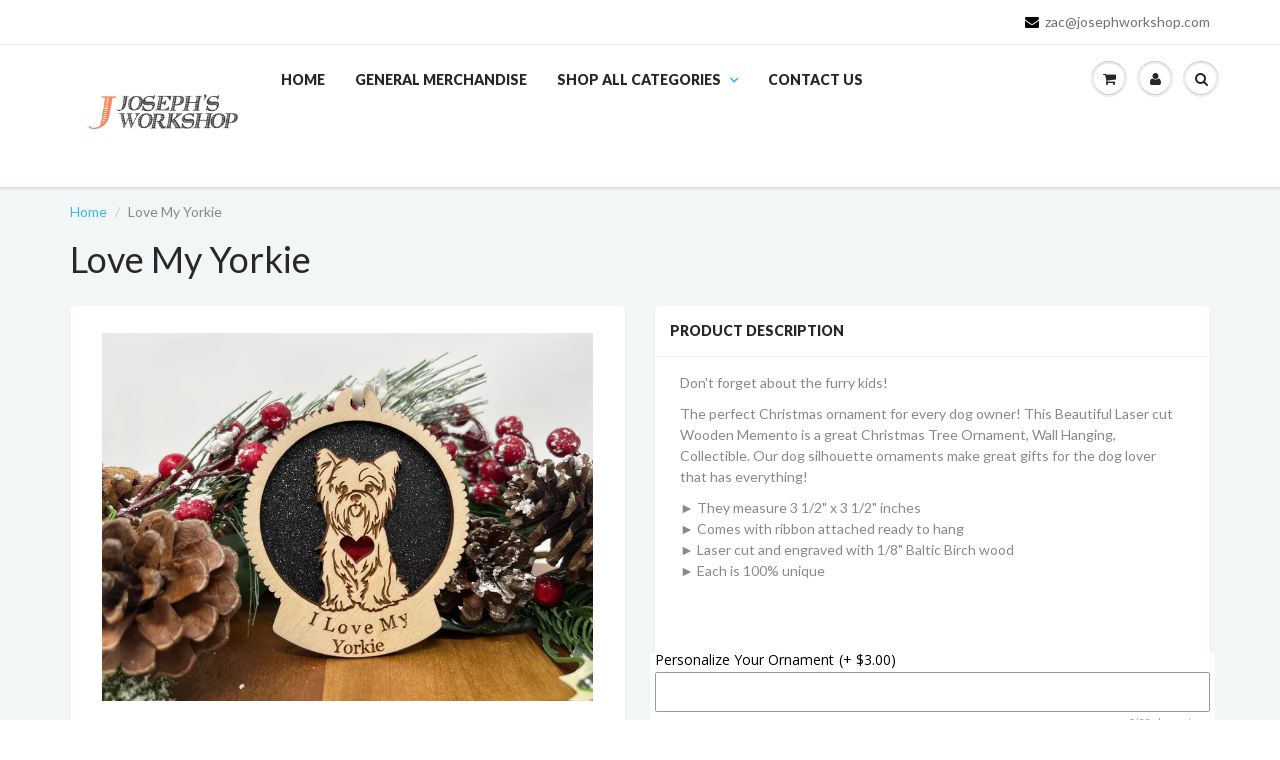

--- FILE ---
content_type: text/javascript; charset=utf-8
request_url: https://josephworkshop.com/products/option-set-152053-text-1.js
body_size: 444
content:
{"id":7387886256320,"title":"Personalize Your Ornament","handle":"option-set-152053-text-1","description":null,"published_at":"2022-10-24T11:20:23-04:00","created_at":"2022-10-24T11:20:23-04:00","vendor":"josephworkshop","type":"","tags":["globo-product-options","option-set-152053-text-1"],"price":300,"price_min":300,"price_max":300,"available":true,"price_varies":false,"compare_at_price":null,"compare_at_price_min":0,"compare_at_price_max":0,"compare_at_price_varies":false,"variants":[{"id":43251244368064,"title":"Enter the name you would like engraved. Note that your name will replace \"Breed\"","option1":"Enter the name you would like engraved. Note that your name will replace \"Breed\"","option2":null,"option3":null,"sku":"","requires_shipping":true,"taxable":true,"featured_image":null,"available":true,"name":"Personalize Your Ornament - Enter the name you would like engraved. Note that your name will replace \"Breed\"","public_title":"Enter the name you would like engraved. Note that your name will replace \"Breed\"","options":["Enter the name you would like engraved. Note that your name will replace \"Breed\""],"price":300,"weight":0,"compare_at_price":null,"inventory_management":"shopify","barcode":null,"requires_selling_plan":false,"selling_plan_allocations":[]}],"images":[],"featured_image":null,"options":[{"name":"Title","position":1,"values":["Enter the name you would like engraved. Note that your name will replace \"Breed\""]}],"url":"\/products\/option-set-152053-text-1","requires_selling_plan":false,"selling_plan_groups":[]}